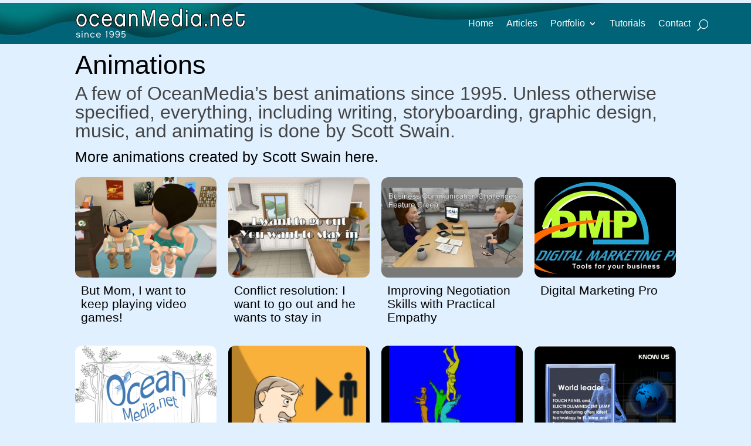

--- FILE ---
content_type: text/html; charset=UTF-8
request_url: https://oceanmedia.net/portfolio-animations/
body_size: 12405
content:
<!DOCTYPE html>
<html lang="en-US">
<head>
	<meta charset="UTF-8" />
<meta http-equiv="X-UA-Compatible" content="IE=edge">
	<link rel="pingback" href="https://oceanmedia.net/xmlrpc.php" />

	<script type="text/javascript">
		document.documentElement.className = 'js';
	</script>
	
	<title>Portfolio - Animations - OceanMedia</title>
<script type="text/javascript">
			let jqueryParams=[],jQuery=function(r){return jqueryParams=[...jqueryParams,r],jQuery},$=function(r){return jqueryParams=[...jqueryParams,r],$};window.jQuery=jQuery,window.$=jQuery;let customHeadScripts=!1;jQuery.fn=jQuery.prototype={},$.fn=jQuery.prototype={},jQuery.noConflict=function(r){if(window.jQuery)return jQuery=window.jQuery,$=window.jQuery,customHeadScripts=!0,jQuery.noConflict},jQuery.ready=function(r){jqueryParams=[...jqueryParams,r]},$.ready=function(r){jqueryParams=[...jqueryParams,r]},jQuery.load=function(r){jqueryParams=[...jqueryParams,r]},$.load=function(r){jqueryParams=[...jqueryParams,r]},jQuery.fn.ready=function(r){jqueryParams=[...jqueryParams,r]},$.fn.ready=function(r){jqueryParams=[...jqueryParams,r]};</script><meta name="dc.title" content="Portfolio - Animations - OceanMedia">
<meta name="dc.description" content="A few of Scott&#039;s best animations since 1995. Unless otherwise specified, everything from writing to storyboarding to graphic design to animating is done by Scott Swain.">
<meta name="dc.relation" content="https://oceanmedia.net/portfolio-animations/">
<meta name="dc.source" content="https://oceanmedia.net/">
<meta name="dc.language" content="en_US">
<meta name="description" content="A few of Scott&#039;s best animations since 1995. Unless otherwise specified, everything from writing to storyboarding to graphic design to animating is done by Scott Swain.">
<meta name="robots" content="index, follow, max-snippet:-1, max-image-preview:large, max-video-preview:-1">
<link rel="canonical" href="https://oceanmedia.net/portfolio-animations/">
<meta property="og:url" content="https://oceanmedia.net/portfolio-animations/">
<meta property="og:site_name" content="OceanMedia">
<meta property="og:locale" content="en_US">
<meta property="og:type" content="article">
<meta property="article:author" content="https://www.facebook.com/profile.php?id=61561787704439">
<meta property="article:publisher" content="https://www.facebook.com/profile.php?id=61561787704439">
<meta property="og:title" content="Portfolio - Animations - OceanMedia">
<meta property="og:description" content="A few of Scott&#039;s best animations since 1995. Unless otherwise specified, everything from writing to storyboarding to graphic design to animating is done by Scott Swain.">
<meta property="fb:pages" content="">
<meta property="fb:admins" content="">
<meta property="fb:app_id" content="">
<meta name="twitter:card" content="summary">
<meta name="twitter:site" content="@ScotterMonkie">
<meta name="twitter:creator" content="@ScotterMonkie">
<meta name="twitter:title" content="Portfolio - Animations - OceanMedia">
<meta name="twitter:description" content="A few of Scott&#039;s best animations since 1995. Unless otherwise specified, everything from writing to storyboarding to graphic design to animating is done by Scott Swain.">
<link rel="alternate" type="application/rss+xml" title="OceanMedia &raquo; Feed" href="https://oceanmedia.net/feed/" />
<link rel="alternate" type="application/rss+xml" title="OceanMedia &raquo; Comments Feed" href="https://oceanmedia.net/comments/feed/" />
<link rel="alternate" title="oEmbed (JSON)" type="application/json+oembed" href="https://oceanmedia.net/wp-json/oembed/1.0/embed?url=https%3A%2F%2Foceanmedia.net%2Fportfolio-animations%2F" />
<link rel="alternate" title="oEmbed (XML)" type="text/xml+oembed" href="https://oceanmedia.net/wp-json/oembed/1.0/embed?url=https%3A%2F%2Foceanmedia.net%2Fportfolio-animations%2F&#038;format=xml" />
<meta content="Divi Child v.1.0.0" name="generator"/><link rel='stylesheet' id='cf7ic_style-css' href='https://oceanmedia.net/wp-content/plugins/contact-form-7-image-captcha/css/cf7ic-style.css?ver=3.3.7' type='text/css' media='all' />
<link rel='stylesheet' id='contact-form-7-css' href='https://oceanmedia.net/wp-content/plugins/contact-form-7/includes/css/styles.css?ver=6.1.4' type='text/css' media='all' />
<link rel='stylesheet' id='crp-style-rounded-thumbs-css' href='https://oceanmedia.net/wp-content/plugins/contextual-related-posts/css/rounded-thumbs.min.css?ver=4.1.0' type='text/css' media='all' />
<style id='crp-style-rounded-thumbs-inline-css' type='text/css'>

			.crp_related.crp-rounded-thumbs a {
				width: 175px;
                height: 175px;
				text-decoration: none;
			}
			.crp_related.crp-rounded-thumbs img {
				max-width: 175px;
				margin: auto;
			}
			.crp_related.crp-rounded-thumbs .crp_title {
				width: 100%;
			}
			
/*# sourceURL=crp-style-rounded-thumbs-inline-css */
</style>
<link rel='stylesheet' id='dp-divi-filtergrid-bundle-style-css' href='https://oceanmedia.net/wp-content/plugins/dp-divi-filtergrid/styles/bundle.css?ver=4.1.4' type='text/css' media='all' />
<link rel='stylesheet' id='divi-style-parent-css' href='https://oceanmedia.net/wp-content/themes/Divi/style-static.min.css?ver=4.27.5' type='text/css' media='all' />
<link rel='stylesheet' id='divi-style-css' href='https://oceanmedia.net/wp-content/themes/divi-child/style.css?ver=4.27.5' type='text/css' media='all' />
<link rel="https://api.w.org/" href="https://oceanmedia.net/wp-json/" /><link rel="alternate" title="JSON" type="application/json" href="https://oceanmedia.net/wp-json/wp/v2/pages/1680" /><link rel="EditURI" type="application/rsd+xml" title="RSD" href="https://oceanmedia.net/xmlrpc.php?rsd" />
<meta name="generator" content="WordPress 6.9" />
<link rel='shortlink' href='https://oceanmedia.net/?p=1680' />
<meta name="viewport" content="width=device-width, initial-scale=1.0, maximum-scale=1.0, user-scalable=0" /><style type="text/css" id="custom-background-css">
body.custom-background { background-color: #e0f0ff; }
</style>
	<link rel="icon" href="https://oceanmedia.net/wp-content/uploads/2020/04/cropped-faveicon-32x32.png" sizes="32x32" />
<link rel="icon" href="https://oceanmedia.net/wp-content/uploads/2020/04/cropped-faveicon-192x192.png" sizes="192x192" />
<link rel="apple-touch-icon" href="https://oceanmedia.net/wp-content/uploads/2020/04/cropped-faveicon-180x180.png" />
<meta name="msapplication-TileImage" content="https://oceanmedia.net/wp-content/uploads/2020/04/cropped-faveicon-270x270.png" />
<style id="et-divi-customizer-global-cached-inline-styles">body,.et_pb_column_1_2 .et_quote_content blockquote cite,.et_pb_column_1_2 .et_link_content a.et_link_main_url,.et_pb_column_1_3 .et_quote_content blockquote cite,.et_pb_column_3_8 .et_quote_content blockquote cite,.et_pb_column_1_4 .et_quote_content blockquote cite,.et_pb_blog_grid .et_quote_content blockquote cite,.et_pb_column_1_3 .et_link_content a.et_link_main_url,.et_pb_column_3_8 .et_link_content a.et_link_main_url,.et_pb_column_1_4 .et_link_content a.et_link_main_url,.et_pb_blog_grid .et_link_content a.et_link_main_url,body .et_pb_bg_layout_light .et_pb_post p,body .et_pb_bg_layout_dark .et_pb_post p{font-size:14px}.et_pb_slide_content,.et_pb_best_value{font-size:15px}body{color:#222222}h1,h2,h3,h4,h5,h6{color:#222222}a{color:#0044cc}#main-header .nav li ul{background-color:#006378}.et_header_style_centered .mobile_nav .select_page,.et_header_style_split .mobile_nav .select_page,.et_nav_text_color_light #top-menu>li>a,.et_nav_text_color_dark #top-menu>li>a,#top-menu a,.et_mobile_menu li a,.et_nav_text_color_light .et_mobile_menu li a,.et_nav_text_color_dark .et_mobile_menu li a,#et_search_icon:before,.et_search_form_container input,span.et_close_search_field:after,#et-top-navigation .et-cart-info{color:#ffffff}.et_search_form_container input::-moz-placeholder{color:#ffffff}.et_search_form_container input::-webkit-input-placeholder{color:#ffffff}.et_search_form_container input:-ms-input-placeholder{color:#ffffff}#top-menu li.current-menu-ancestor>a,#top-menu li.current-menu-item>a,#top-menu li.current_page_item>a{color:#00aa22}#main-footer{background-color:rgba(181,181,181,0)}#footer-bottom{background-color:rgba(0,0,0,0)}#footer-info,#footer-info a{color:#aaaaaa}body .et_pb_button{font-size:22px;background-color:#006891;border-width:0px!important;border-radius:8px}body.et_pb_button_helper_class .et_pb_button,body.et_pb_button_helper_class .et_pb_module.et_pb_button{color:#ffffff}body .et_pb_button:after{font-size:35.2px}body .et_pb_bg_layout_light.et_pb_button:hover,body .et_pb_bg_layout_light .et_pb_button:hover,body .et_pb_button:hover{color:#ffffff!important;background-color:#0c78b4;border-radius:8px}@media only screen and (min-width:981px){.et_header_style_left #et-top-navigation,.et_header_style_split #et-top-navigation{padding:31px 0 0 0}.et_header_style_left #et-top-navigation nav>ul>li>a,.et_header_style_split #et-top-navigation nav>ul>li>a{padding-bottom:31px}.et_header_style_split .centered-inline-logo-wrap{width:62px;margin:-62px 0}.et_header_style_split .centered-inline-logo-wrap #logo{max-height:62px}.et_pb_svg_logo.et_header_style_split .centered-inline-logo-wrap #logo{height:62px}.et_header_style_centered #top-menu>li>a{padding-bottom:11px}.et_header_style_slide #et-top-navigation,.et_header_style_fullscreen #et-top-navigation{padding:22px 0 22px 0!important}.et_header_style_centered #main-header .logo_container{height:62px}.et-fixed-header #top-menu a,.et-fixed-header #et_search_icon:before,.et-fixed-header #et_top_search .et-search-form input,.et-fixed-header .et_search_form_container input,.et-fixed-header .et_close_search_field:after,.et-fixed-header #et-top-navigation .et-cart-info{color:#ffffff!important}.et-fixed-header .et_search_form_container input::-moz-placeholder{color:#ffffff!important}.et-fixed-header .et_search_form_container input::-webkit-input-placeholder{color:#ffffff!important}.et-fixed-header .et_search_form_container input:-ms-input-placeholder{color:#ffffff!important}.et-fixed-header #top-menu li.current-menu-ancestor>a,.et-fixed-header #top-menu li.current-menu-item>a,.et-fixed-header #top-menu li.current_page_item>a{color:#00aa22!important}}@media only screen and (min-width:1350px){.et_pb_row{padding:27px 0}.et_pb_section{padding:54px 0}.single.et_pb_pagebuilder_layout.et_full_width_page .et_post_meta_wrapper{padding-top:81px}.et_pb_fullwidth_section{padding:0}}	h1,h2,h3,h4,h5,h6{font-family:'false',sans-serif}body,input,textarea,select{font-family:'false',sans-serif}#main-header #top-menu li.menu-item>a{color:#FFFFFF}#main-header #top-menu li.menu-item>a:hover{color:#00AA22}#main-header #top-menu li.current-menu-item>a{color:#00AA22}#main-header .et_header_style_left .mobile_menu_bar{padding-top:0;padding-left:0;margin-left:0;padding-right:0;margin-right:0;text-align:left}div{padding-top:0px;padding-bottom:0px;margin-top:0px;margin-bottom:0px}#top-menu-nav #top-menu a:hover{color:#00ceff;opacity:1}.et_pb_button:hover{background-color:#000000;color:#ffffff;border-color:#000000;border-width:2px;border-style:solid}.et_mobile_menu{color:#FFFFFF;margin-top:0px;margin-left:0px;padding-top:0px;padding-left:0px!important}.mobile_menu_bar{margin-top:-100px;margin-left:170px}#mobile_menu_slide{max-width:300px}#mobile_menu_slide a{color:#000000;opacity:1}#mobile_menu_slide a:hover{color:#FFFFFF;opacity:1}.menu-item-has-children>a{color:#FFFFFF}.mobile_menu_bar:before span.mobile_menu_bar:before{color:#FFFFFF}.et_header_style_left #et_top_search{margin-top:15px}.et_header_style_centered #et_top_search{margin-top:15px}@media only screen and (max-width:590px){#et_search_icon #et_top_search{color:#FFFFFF;margin-top:-75px;margin-left:120px}}#main-content{padding-top:0px}h1{font-size:34pt;font-family:Arial,Helvetica,sans-serif;color:#000000;line-height:1;font-weight:500;padding:0;margin-bottom:10px;margin-top:10px}h2{font-size:28pt;font-family:Arial,Helvetica,sans-serif;color:#202020;line-height:1;font-weight:300;padding:0;margin-bottom:9px;margin-top:9px}h3{font-size:24pt;font-family:Arial,Helvetica,sans-serif;color:#000000;line-height:1;padding:0;margin-bottom:8px;margin-top:8px}h4{font-size:18pt;font-family:Arial,Helvetica,sans-serif;color:#000000;line-height:1.1;padding:0;margin-bottom:7px;margin-top:7px}h5{font-size:16pt;font-family:Arial,Helvetica,sans-serif;color:#000000;line-height:1.1;padding:0;margin-bottom:6px;margin-top:6px}h6{font-size:13pt;font-family:Arial,Helvetica,sans-serif;color:#333333;line-height:1;padding:0;margin-bottom:5px;margin-top:5px}p{font-size:14pt;color:#333333;line-height:1.3}a:hover{color:#00AA22}a{color:#0044CC}#wp-admin-bar-site-name>a,#wp-admin-bar-edit>a,#wp-admin-bar-delete-cache>a,#wp-admin-bar-et-use-visual-builder>a,.ab-item{color:#FFFF00}.flipperbox{margin-left:0px;margin-right:0px}img{border-radius:12px}li{margin-left:5px;padding-bottom:5px;font-size:14pt;line-height:1.15em;color:#202020}.et_pb_row{padding-top:3px;padding-bottom:3px}::-webkit-scrollbar{background-color:#93aeb4;width:16px}::-webkit-scrollbar-track{background-color:#93aeb4;border-radius:10px}::-webkit-scrollbar-thumb{background-color:#56877c;border-radius:10px}.wpcf7 input[type="text"],.wpcf7 input[type="email"],.wpcf7 textarea{font-size:20pt}.wpcf7 textarea{margin-top:5px}.contact-submit{font-family:Arial,Helvetica,sans-serif;font-size:22pt;color:#ffffff;background-color:#006891;border-radius:10px;height:44;width:auto;vertical-align:middle}.contact-submit:hover{background-color:#08a5ad}input[type="text"],input[type="email"],textarea{width:500px}@media only screen and (max-width:990px){.et_pb_blog_grid .et_pb_post .dp-dfg-header{border:1px solid #ffffff;margin-left:0px;padding-left:0px;margin-right:12px}input[type="text"],input[type="email"],textarea{width:300px}}</style><style id='global-styles-inline-css' type='text/css'>
:root{--wp--preset--aspect-ratio--square: 1;--wp--preset--aspect-ratio--4-3: 4/3;--wp--preset--aspect-ratio--3-4: 3/4;--wp--preset--aspect-ratio--3-2: 3/2;--wp--preset--aspect-ratio--2-3: 2/3;--wp--preset--aspect-ratio--16-9: 16/9;--wp--preset--aspect-ratio--9-16: 9/16;--wp--preset--color--black: #000000;--wp--preset--color--cyan-bluish-gray: #abb8c3;--wp--preset--color--white: #ffffff;--wp--preset--color--pale-pink: #f78da7;--wp--preset--color--vivid-red: #cf2e2e;--wp--preset--color--luminous-vivid-orange: #ff6900;--wp--preset--color--luminous-vivid-amber: #fcb900;--wp--preset--color--light-green-cyan: #7bdcb5;--wp--preset--color--vivid-green-cyan: #00d084;--wp--preset--color--pale-cyan-blue: #8ed1fc;--wp--preset--color--vivid-cyan-blue: #0693e3;--wp--preset--color--vivid-purple: #9b51e0;--wp--preset--gradient--vivid-cyan-blue-to-vivid-purple: linear-gradient(135deg,rgb(6,147,227) 0%,rgb(155,81,224) 100%);--wp--preset--gradient--light-green-cyan-to-vivid-green-cyan: linear-gradient(135deg,rgb(122,220,180) 0%,rgb(0,208,130) 100%);--wp--preset--gradient--luminous-vivid-amber-to-luminous-vivid-orange: linear-gradient(135deg,rgb(252,185,0) 0%,rgb(255,105,0) 100%);--wp--preset--gradient--luminous-vivid-orange-to-vivid-red: linear-gradient(135deg,rgb(255,105,0) 0%,rgb(207,46,46) 100%);--wp--preset--gradient--very-light-gray-to-cyan-bluish-gray: linear-gradient(135deg,rgb(238,238,238) 0%,rgb(169,184,195) 100%);--wp--preset--gradient--cool-to-warm-spectrum: linear-gradient(135deg,rgb(74,234,220) 0%,rgb(151,120,209) 20%,rgb(207,42,186) 40%,rgb(238,44,130) 60%,rgb(251,105,98) 80%,rgb(254,248,76) 100%);--wp--preset--gradient--blush-light-purple: linear-gradient(135deg,rgb(255,206,236) 0%,rgb(152,150,240) 100%);--wp--preset--gradient--blush-bordeaux: linear-gradient(135deg,rgb(254,205,165) 0%,rgb(254,45,45) 50%,rgb(107,0,62) 100%);--wp--preset--gradient--luminous-dusk: linear-gradient(135deg,rgb(255,203,112) 0%,rgb(199,81,192) 50%,rgb(65,88,208) 100%);--wp--preset--gradient--pale-ocean: linear-gradient(135deg,rgb(255,245,203) 0%,rgb(182,227,212) 50%,rgb(51,167,181) 100%);--wp--preset--gradient--electric-grass: linear-gradient(135deg,rgb(202,248,128) 0%,rgb(113,206,126) 100%);--wp--preset--gradient--midnight: linear-gradient(135deg,rgb(2,3,129) 0%,rgb(40,116,252) 100%);--wp--preset--font-size--small: 13px;--wp--preset--font-size--medium: 20px;--wp--preset--font-size--large: 36px;--wp--preset--font-size--x-large: 42px;--wp--preset--spacing--20: 0.44rem;--wp--preset--spacing--30: 0.67rem;--wp--preset--spacing--40: 1rem;--wp--preset--spacing--50: 1.5rem;--wp--preset--spacing--60: 2.25rem;--wp--preset--spacing--70: 3.38rem;--wp--preset--spacing--80: 5.06rem;--wp--preset--shadow--natural: 6px 6px 9px rgba(0, 0, 0, 0.2);--wp--preset--shadow--deep: 12px 12px 50px rgba(0, 0, 0, 0.4);--wp--preset--shadow--sharp: 6px 6px 0px rgba(0, 0, 0, 0.2);--wp--preset--shadow--outlined: 6px 6px 0px -3px rgb(255, 255, 255), 6px 6px rgb(0, 0, 0);--wp--preset--shadow--crisp: 6px 6px 0px rgb(0, 0, 0);}:root { --wp--style--global--content-size: 823px;--wp--style--global--wide-size: 1080px; }:where(body) { margin: 0; }.wp-site-blocks > .alignleft { float: left; margin-right: 2em; }.wp-site-blocks > .alignright { float: right; margin-left: 2em; }.wp-site-blocks > .aligncenter { justify-content: center; margin-left: auto; margin-right: auto; }:where(.is-layout-flex){gap: 0.5em;}:where(.is-layout-grid){gap: 0.5em;}.is-layout-flow > .alignleft{float: left;margin-inline-start: 0;margin-inline-end: 2em;}.is-layout-flow > .alignright{float: right;margin-inline-start: 2em;margin-inline-end: 0;}.is-layout-flow > .aligncenter{margin-left: auto !important;margin-right: auto !important;}.is-layout-constrained > .alignleft{float: left;margin-inline-start: 0;margin-inline-end: 2em;}.is-layout-constrained > .alignright{float: right;margin-inline-start: 2em;margin-inline-end: 0;}.is-layout-constrained > .aligncenter{margin-left: auto !important;margin-right: auto !important;}.is-layout-constrained > :where(:not(.alignleft):not(.alignright):not(.alignfull)){max-width: var(--wp--style--global--content-size);margin-left: auto !important;margin-right: auto !important;}.is-layout-constrained > .alignwide{max-width: var(--wp--style--global--wide-size);}body .is-layout-flex{display: flex;}.is-layout-flex{flex-wrap: wrap;align-items: center;}.is-layout-flex > :is(*, div){margin: 0;}body .is-layout-grid{display: grid;}.is-layout-grid > :is(*, div){margin: 0;}body{padding-top: 0px;padding-right: 0px;padding-bottom: 0px;padding-left: 0px;}:root :where(.wp-element-button, .wp-block-button__link){background-color: #32373c;border-width: 0;color: #fff;font-family: inherit;font-size: inherit;font-style: inherit;font-weight: inherit;letter-spacing: inherit;line-height: inherit;padding-top: calc(0.667em + 2px);padding-right: calc(1.333em + 2px);padding-bottom: calc(0.667em + 2px);padding-left: calc(1.333em + 2px);text-decoration: none;text-transform: inherit;}.has-black-color{color: var(--wp--preset--color--black) !important;}.has-cyan-bluish-gray-color{color: var(--wp--preset--color--cyan-bluish-gray) !important;}.has-white-color{color: var(--wp--preset--color--white) !important;}.has-pale-pink-color{color: var(--wp--preset--color--pale-pink) !important;}.has-vivid-red-color{color: var(--wp--preset--color--vivid-red) !important;}.has-luminous-vivid-orange-color{color: var(--wp--preset--color--luminous-vivid-orange) !important;}.has-luminous-vivid-amber-color{color: var(--wp--preset--color--luminous-vivid-amber) !important;}.has-light-green-cyan-color{color: var(--wp--preset--color--light-green-cyan) !important;}.has-vivid-green-cyan-color{color: var(--wp--preset--color--vivid-green-cyan) !important;}.has-pale-cyan-blue-color{color: var(--wp--preset--color--pale-cyan-blue) !important;}.has-vivid-cyan-blue-color{color: var(--wp--preset--color--vivid-cyan-blue) !important;}.has-vivid-purple-color{color: var(--wp--preset--color--vivid-purple) !important;}.has-black-background-color{background-color: var(--wp--preset--color--black) !important;}.has-cyan-bluish-gray-background-color{background-color: var(--wp--preset--color--cyan-bluish-gray) !important;}.has-white-background-color{background-color: var(--wp--preset--color--white) !important;}.has-pale-pink-background-color{background-color: var(--wp--preset--color--pale-pink) !important;}.has-vivid-red-background-color{background-color: var(--wp--preset--color--vivid-red) !important;}.has-luminous-vivid-orange-background-color{background-color: var(--wp--preset--color--luminous-vivid-orange) !important;}.has-luminous-vivid-amber-background-color{background-color: var(--wp--preset--color--luminous-vivid-amber) !important;}.has-light-green-cyan-background-color{background-color: var(--wp--preset--color--light-green-cyan) !important;}.has-vivid-green-cyan-background-color{background-color: var(--wp--preset--color--vivid-green-cyan) !important;}.has-pale-cyan-blue-background-color{background-color: var(--wp--preset--color--pale-cyan-blue) !important;}.has-vivid-cyan-blue-background-color{background-color: var(--wp--preset--color--vivid-cyan-blue) !important;}.has-vivid-purple-background-color{background-color: var(--wp--preset--color--vivid-purple) !important;}.has-black-border-color{border-color: var(--wp--preset--color--black) !important;}.has-cyan-bluish-gray-border-color{border-color: var(--wp--preset--color--cyan-bluish-gray) !important;}.has-white-border-color{border-color: var(--wp--preset--color--white) !important;}.has-pale-pink-border-color{border-color: var(--wp--preset--color--pale-pink) !important;}.has-vivid-red-border-color{border-color: var(--wp--preset--color--vivid-red) !important;}.has-luminous-vivid-orange-border-color{border-color: var(--wp--preset--color--luminous-vivid-orange) !important;}.has-luminous-vivid-amber-border-color{border-color: var(--wp--preset--color--luminous-vivid-amber) !important;}.has-light-green-cyan-border-color{border-color: var(--wp--preset--color--light-green-cyan) !important;}.has-vivid-green-cyan-border-color{border-color: var(--wp--preset--color--vivid-green-cyan) !important;}.has-pale-cyan-blue-border-color{border-color: var(--wp--preset--color--pale-cyan-blue) !important;}.has-vivid-cyan-blue-border-color{border-color: var(--wp--preset--color--vivid-cyan-blue) !important;}.has-vivid-purple-border-color{border-color: var(--wp--preset--color--vivid-purple) !important;}.has-vivid-cyan-blue-to-vivid-purple-gradient-background{background: var(--wp--preset--gradient--vivid-cyan-blue-to-vivid-purple) !important;}.has-light-green-cyan-to-vivid-green-cyan-gradient-background{background: var(--wp--preset--gradient--light-green-cyan-to-vivid-green-cyan) !important;}.has-luminous-vivid-amber-to-luminous-vivid-orange-gradient-background{background: var(--wp--preset--gradient--luminous-vivid-amber-to-luminous-vivid-orange) !important;}.has-luminous-vivid-orange-to-vivid-red-gradient-background{background: var(--wp--preset--gradient--luminous-vivid-orange-to-vivid-red) !important;}.has-very-light-gray-to-cyan-bluish-gray-gradient-background{background: var(--wp--preset--gradient--very-light-gray-to-cyan-bluish-gray) !important;}.has-cool-to-warm-spectrum-gradient-background{background: var(--wp--preset--gradient--cool-to-warm-spectrum) !important;}.has-blush-light-purple-gradient-background{background: var(--wp--preset--gradient--blush-light-purple) !important;}.has-blush-bordeaux-gradient-background{background: var(--wp--preset--gradient--blush-bordeaux) !important;}.has-luminous-dusk-gradient-background{background: var(--wp--preset--gradient--luminous-dusk) !important;}.has-pale-ocean-gradient-background{background: var(--wp--preset--gradient--pale-ocean) !important;}.has-electric-grass-gradient-background{background: var(--wp--preset--gradient--electric-grass) !important;}.has-midnight-gradient-background{background: var(--wp--preset--gradient--midnight) !important;}.has-small-font-size{font-size: var(--wp--preset--font-size--small) !important;}.has-medium-font-size{font-size: var(--wp--preset--font-size--medium) !important;}.has-large-font-size{font-size: var(--wp--preset--font-size--large) !important;}.has-x-large-font-size{font-size: var(--wp--preset--font-size--x-large) !important;}
/*# sourceURL=global-styles-inline-css */
</style>
</head>
<body class="wp-singular page-template-default page page-id-1680 custom-background wp-theme-Divi wp-child-theme-divi-child et-tb-has-template et-tb-has-header et-tb-has-footer et_button_no_icon et_pb_button_helper_class et_cover_background et_pb_gutter osx et_pb_gutters3 et_pb_pagebuilder_layout et_no_sidebar et_divi_theme et-db">
	<div id="page-container">
<div id="et-boc" class="et-boc">
			
		<header class="et-l et-l--header">
			<div class="et_builder_inner_content et_pb_gutters3"><div class="et_pb_section et_pb_section_0_tb_header et_pb_with_background et_section_regular et_pb_section--with-menu" >
				
				
				
				
				
				
				<div class="et_pb_row et_pb_row_0_tb_header et_pb_row--with-menu">
				<div class="et_pb_column et_pb_column_1_2 et_pb_column_0_tb_header  et_pb_css_mix_blend_mode_passthrough">
				
				
				
				
				<div class="et_pb_module et_pb_image et_pb_image_0_tb_header">
				
				
				
				
				<span class="et_pb_image_wrap "><img decoding="async" width="292" height="57" src="http://oceanmedia.net/wp-content/uploads/2019/12/logo.png" alt="media in motion since 1995" title="media in motion since 1995" class="wp-image-246" /></span>
			</div>
			</div><div class="et_pb_column et_pb_column_1_2 et_pb_column_1_tb_header  et_pb_css_mix_blend_mode_passthrough et-last-child et_pb_column--with-menu">
				
				
				
				
				<div class="et_pb_module et_pb_menu et_pb_menu_0_tb_header et_pb_bg_layout_light  et_pb_text_align_left et_dropdown_animation_fade et_pb_menu--without-logo et_pb_menu--style-centered">
					
					
					
					
					<div class="et_pb_menu_inner_container clearfix">
						
						<div class="et_pb_menu__wrap">
							<div class="et_pb_menu__menu">
								<nav class="et-menu-nav"><ul id="menu-main-menu" class="et-menu nav"><li class="et_pb_menu_page_id-home menu-item menu-item-type-post_type menu-item-object-page menu-item-home menu-item-215"><a href="https://oceanmedia.net/">Home</a></li>
<li class="et_pb_menu_page_id-3977 menu-item menu-item-type-custom menu-item-object-custom menu-item-3977"><a href="https://oceanmedia.net/articles-om/">Articles</a></li>
<li class="et_pb_menu_page_id-326 menu-item menu-item-type-custom menu-item-object-custom current-menu-ancestor current-menu-parent menu-item-has-children menu-item-326"><a>Portfolio</a>
<ul class="sub-menu">
	<li class="et_pb_menu_page_id-315 menu-item menu-item-type-post_type menu-item-object-page menu-item-327"><a href="https://oceanmedia.net/portfolio-mobile-apps/">Mobile Apps</a></li>
	<li class="et_pb_menu_page_id-353 menu-item menu-item-type-post_type menu-item-object-page menu-item-354"><a href="https://oceanmedia.net/portfolio-software/">Software</a></li>
	<li class="et_pb_menu_page_id-3025 menu-item menu-item-type-custom menu-item-object-custom menu-item-3025"><a href="https://oceanmedia.net/portfolio-design/">Design</a></li>
	<li class="et_pb_menu_page_id-784 menu-item menu-item-type-post_type menu-item-object-page menu-item-786"><a href="https://oceanmedia.net/portfolio-design/">Web Design</a></li>
	<li class="et_pb_menu_page_id-1680 menu-item menu-item-type-post_type menu-item-object-page current-menu-item page_item page-item-1680 current_page_item menu-item-1683"><a href="https://oceanmedia.net/portfolio-animations/" aria-current="page">Animations</a></li>
	<li class="et_pb_menu_page_id-1421 menu-item menu-item-type-post_type menu-item-object-page menu-item-1422"><a href="https://oceanmedia.net/portfolio-wordpress/">WordPress</a></li>
	<li class="et_pb_menu_page_id-2821 menu-item menu-item-type-custom menu-item-object-custom menu-item-2821"><a href="https://www.amazon.com/dp/B0CQMG6MVM">Scott&#8217;s Book</a></li>
</ul>
</li>
<li class="et_pb_menu_page_id-4789 menu-item menu-item-type-custom menu-item-object-custom menu-item-4789"><a href="https://bleeped.net/tutorials/tutorials.html">Tutorials</a></li>
<li class="et_pb_menu_page_id-1900 menu-item menu-item-type-post_type menu-item-object-page menu-item-1902"><a href="https://oceanmedia.net/contact/">Contact</a></li>
</ul></nav>
							</div>
							
							<button type="button" class="et_pb_menu__icon et_pb_menu__search-button"></button>
							<div class="et_mobile_nav_menu">
				<div class="mobile_nav closed">
					<span class="mobile_menu_bar"></span>
				</div>
			</div>
						</div>
						<div class="et_pb_menu__search-container et_pb_menu__search-container--disabled">
				<div class="et_pb_menu__search">
					<form role="search" method="get" class="et_pb_menu__search-form" action="https://oceanmedia.net/">
						<input type="search" class="et_pb_menu__search-input" placeholder="Search &hellip;" name="s" title="Search for:" />
					</form>
					<button type="button" class="et_pb_menu__icon et_pb_menu__close-search-button"></button>
				</div>
			</div>
					</div>
				</div>
			</div>
				
				
				
				
			</div>
				
				
			</div>		</div>
	</header>
	<div id="et-main-area">
	
<div id="main-content">


			
				<article id="post-1680" class="post-1680 page type-page status-publish hentry">

				
					<div class="entry-content">
					<div class="et-l et-l--post">
			<div class="et_builder_inner_content et_pb_gutters3"><div class="et_pb_section et_pb_section_0 et_pb_with_background et_section_regular" >
				
				
				
				
				
				
				<div class="et_pb_row et_pb_row_0">
				<div class="et_pb_column et_pb_column_4_4 et_pb_column_0  et_pb_css_mix_blend_mode_passthrough et-last-child">
				
				
				
				
				<div class="et_pb_module et_pb_text et_pb_text_0  et_pb_text_align_left et_pb_bg_layout_light">
				
				
				
				
				<div class="et_pb_text_inner"><h1>Animations</h1></div>
			</div><div class="et_pb_module et_pb_text et_pb_text_1  et_pb_text_align_left et_pb_bg_layout_light">
				
				
				
				
				<div class="et_pb_text_inner"><h3 style="color:#444444;">A few of OceanMedia&#8217;s best animations since 1995. Unless otherwise specified, everything, including writing, storyboarding, graphic design, music, and animating is done by Scott Swain.</h3></div>
			</div><div class="et_pb_module et_pb_text et_pb_text_2  et_pb_text_align_left et_pb_bg_layout_light">
				
				
				
				
				<div class="et_pb_text_inner"><h4>More animations created by Scott Swain <a href="https://ClearSay.net" target="_blank" rel="noopener noreferrer">here</a>.</h4></div>
			</div>
			</div>
				
				
				
				
			</div><div class="et_pb_row et_pb_row_1">
				<div class="et_pb_column et_pb_column_4_4 et_pb_column_1  et_pb_css_mix_blend_mode_passthrough et-last-child">
				
				
				
				
				<div class="et_pb_with_border et_pb_module dpdfg_filtergrid dpdfg_filtergrid_0">
				
				
				
				
				
				
				<div class="et_pb_module_inner">
					<!-- DPDFG Start Main Container --><div class="dp-dfg-container dp-dfg-layout-grid dp-dfg-skin-default dp-dfg-skin-top-filters" data-active-filter="all" data-page="1" data-found-posts="8" data-post-number="12" data-default-filter="All" data-link-filter="" data-cache="off" data-ratio="0.71" data-show-thumb="on" data-action="link" data-new-window="off" data-filters="off" data-date-filters="off" data-multifilter="off|OR" data-multilevel="off|AND|off" data-sorting="off" data-order="DESC" data-orderby="date" data-initorderby="date" data-url-navigation="off" data-url-history="on|reload" data-ajax-filters="off" data-doing-ajax="off" data-module="dpdfg_filtergrid_0" data-search="off" data-search-position="above" data-terms-tags="on" data-pagination="on" data-filter-method="default" data-third-party="" data-lightbox="on|||" data-video-preview="off" data-no-init="off" data-st="on" data-no-results="off"><div class="dp-dfg-items"><article id="post-2612" class="dp-dfg-item post-2612 project type-project status-publish has-post-thumbnail hentry project_category-animations project_category-art project_category-communication project_category-education project_category-eq project_category-relationships project_tag-3d project_tag-animated-short project_tag-animation project_tag-eq project_tag-nonviolent-communication project_tag-nvc project_tag-parenting project_tag-practical-empathy project_tag-relationships"     data-position="0"   data-new-tab="off"   data-action-priority="item"><figure class="dp-dfg-image entry-thumb"><a href="https://oceanmedia.net/project/but-mom-i-want-to-play-video-games/" class="dp-dfg-image-link" ><img fetchpriority="high" decoding="async" class="dp-dfg-featured-image" src="https://oceanmedia.net/wp-content/uploads/2023/09/animation-I-want-to-play-video-games-1080x675-1-400x284.jpg" alt="But Mom, I want to keep playing video games!" width="400" height="284" data-ratio="0.71"/></a></figure><div class="dp-dfg-overlay"><span class="dfg_et_overlay"  data-icon="&#x54;"></span></div><div class="dp-dfg-header entry-header"><h5 class="entry-title"><a href="https://oceanmedia.net/project/but-mom-i-want-to-play-video-games/" >But Mom, I want to keep playing video games!</a></h5></div></article><!-- DPDFG End Post Item Container --><article id="post-2575" class="dp-dfg-item post-2575 project type-project status-publish has-post-thumbnail hentry project_category-animations project_category-art project_category-communication project_category-education project_category-eq project_category-relationships project_tag-3d project_tag-animated-short project_tag-animation project_tag-eq project_tag-nonviolent-communication project_tag-nvc project_tag-practical-empathy project_tag-relationships"     data-position="1"   data-new-tab="off"   data-action-priority="item"><figure class="dp-dfg-image entry-thumb"><a href="https://oceanmedia.net/project/animation-i-want-to-go-out/" class="dp-dfg-image-link" ><img loading="lazy" decoding="async" class="dp-dfg-featured-image" src="https://oceanmedia.net/wp-content/uploads/2023/09/i-want-to-go-out-cover-600-400x284.jpg" alt="Conflict resolution: I want to go out and he wants to stay in" width="400" height="284" data-ratio="0.71"/></a></figure><div class="dp-dfg-overlay"><span class="dfg_et_overlay"  data-icon="&#x54;"></span></div><div class="dp-dfg-header entry-header"><h5 class="entry-title"><a href="https://oceanmedia.net/project/animation-i-want-to-go-out/" >Conflict resolution: I want to go out and he wants to stay in</a></h5></div></article><!-- DPDFG End Post Item Container --><article id="post-2565" class="dp-dfg-item post-2565 project type-project status-publish has-post-thumbnail hentry project_category-animations project_category-art project_category-business project_category-communication project_category-education project_category-eq project_tag-3d project_tag-animated-short project_tag-animation project_tag-business-communication project_tag-contract-negotiation project_tag-eq project_tag-nonviolent-communication project_tag-nvc project_tag-practical-empathy"     data-position="2"   data-new-tab="off"   data-action-priority="item"><figure class="dp-dfg-image entry-thumb"><a href="https://oceanmedia.net/project/animation-negotiation-skills/" class="dp-dfg-image-link" ><img loading="lazy" decoding="async" class="dp-dfg-featured-image" src="https://oceanmedia.net/wp-content/uploads/2020/05/snapshot-750x750-1-400x284.jpg" alt="Improving Negotiation Skills with Practical Empathy" width="400" height="284" data-ratio="0.71"/></a></figure><div class="dp-dfg-overlay"><span class="dfg_et_overlay"  data-icon="&#x54;"></span></div><div class="dp-dfg-header entry-header"><h5 class="entry-title"><a href="https://oceanmedia.net/project/animation-negotiation-skills/" >Improving Negotiation Skills with Practical Empathy</a></h5></div></article><!-- DPDFG End Post Item Container --><article id="post-1721" class="dp-dfg-item post-1721 project type-project status-publish has-post-thumbnail hentry project_category-animations project_category-art project_tag-2d project_tag-animated-short project_tag-animation project_tag-marketing project_tag-promo"     data-position="3"   data-new-tab="off"   data-action-priority="item"><figure class="dp-dfg-image entry-thumb"><a href="https://oceanmedia.net/project/digital-marketing-pro/" class="dp-dfg-image-link" ><img loading="lazy" decoding="async" class="dp-dfg-featured-image" src="https://oceanmedia.net/wp-content/uploads/2020/07/logo-digital-mkt-pro-1200-400x284.png" alt="Digital Marketing Pro" width="400" height="284" data-ratio="0.71"/></a></figure><div class="dp-dfg-overlay"><span class="dfg_et_overlay"  data-icon="&#x54;"></span></div><div class="dp-dfg-header entry-header"><h5 class="entry-title"><a href="https://oceanmedia.net/project/digital-marketing-pro/" >Digital Marketing Pro</a></h5></div></article><!-- DPDFG End Post Item Container --><article id="post-1688" class="dp-dfg-item post-1688 project type-project status-publish has-post-thumbnail hentry project_category-animations project_category-art project_category-web-site"     data-position="4"   data-new-tab="off"   data-action-priority="item"><figure class="dp-dfg-image entry-thumb"><a href="https://oceanmedia.net/project/biophiliac/" class="dp-dfg-image-link" ><img loading="lazy" decoding="async" class="dp-dfg-featured-image" src="https://oceanmedia.net/wp-content/uploads/2020/07/biophiliac-cover-400x284.png" alt="Biophiliac" width="400" height="284" data-ratio="0.71"/></a></figure><div class="dp-dfg-overlay"><span class="dfg_et_overlay"  data-icon="&#x54;"></span></div><div class="dp-dfg-header entry-header"><h5 class="entry-title"><a href="https://oceanmedia.net/project/biophiliac/" >Biophiliac</a></h5></div></article><!-- DPDFG End Post Item Container --><article id="post-1704" class="dp-dfg-item post-1704 project type-project status-publish has-post-thumbnail hentry project_category-animations project_category-art project_category-health project_tag-2d project_tag-animated-short project_tag-animation project_tag-health-care project_tag-promo"     data-position="5"   data-new-tab="off"   data-action-priority="item"><figure class="dp-dfg-image entry-thumb"><a href="https://oceanmedia.net/project/bladder-issues/" class="dp-dfg-image-link" ><img loading="lazy" decoding="async" class="dp-dfg-featured-image" src="https://oceanmedia.net/wp-content/uploads/2020/07/urology-cover-400x284.png" alt="Bladder Issues" width="400" height="284" data-ratio="0.71"/></a></figure><div class="dp-dfg-overlay"><span class="dfg_et_overlay"  data-icon="&#x54;"></span></div><div class="dp-dfg-header entry-header"><h5 class="entry-title"><a href="https://oceanmedia.net/project/bladder-issues/" >Bladder Issues</a></h5></div></article><!-- DPDFG End Post Item Container --><article id="post-1715" class="dp-dfg-item post-1715 project type-project status-publish has-post-thumbnail hentry project_category-animations project_category-art project_category-fitness project_category-web-site project_tag-3d project_tag-animated-short project_tag-animation project_tag-dance project_tag-promo"     data-position="6"   data-new-tab="off"   data-action-priority="item"><figure class="dp-dfg-image entry-thumb"><a href="https://oceanmedia.net/project/ecstatic-dance-austin/" class="dp-dfg-image-link" ><img loading="lazy" decoding="async" class="dp-dfg-featured-image" src="https://oceanmedia.net/wp-content/uploads/2020/07/ecstatic-dance-cover-400x284.png" alt="Ecstatic Dance Austin" width="400" height="284" data-ratio="0.71"/></a></figure><div class="dp-dfg-overlay"><span class="dfg_et_overlay"  data-icon="&#x54;"></span></div><div class="dp-dfg-header entry-header"><h5 class="entry-title"><a href="https://oceanmedia.net/project/ecstatic-dance-austin/" >Ecstatic Dance Austin</a></h5></div></article><!-- DPDFG End Post Item Container --><article id="post-1822" class="dp-dfg-item post-1822 project type-project status-publish has-post-thumbnail hentry project_category-animations project_category-art project_category-web-site project_tag-2d project_tag-animated-short project_tag-animation project_tag-marketing project_tag-promo"     data-position="7"   data-new-tab="off"   data-action-priority="item"><figure class="dp-dfg-image entry-thumb"><a href="https://oceanmedia.net/project/touch-screens/" class="dp-dfg-image-link" ><img loading="lazy" decoding="async" class="dp-dfg-featured-image" src="https://oceanmedia.net/wp-content/uploads/2020/08/cover-image-400x284.png" alt="Touch Screens" width="400" height="284" data-ratio="0.71"/></a></figure><div class="dp-dfg-overlay"><span class="dfg_et_overlay"  data-icon="&#x54;"></span></div><div class="dp-dfg-header entry-header"><h5 class="entry-title"><a href="https://oceanmedia.net/project/touch-screens/" >Touch Screens</a></h5></div></article><!-- DPDFG End Post Item Container --></div><div class="dp-dfg-announcer screen-reader-text" aria-live="polite" aria-atomic="true"></div></div><!-- DPDFG End Main Container --><div class="dp-dfg-data dp-dfg-hide"><div class="dp-dfg-ajax-data" data-ajax="{&quot;custom_query&quot;:&quot;advanced&quot;,&quot;support_for&quot;:&quot;sfp&quot;,&quot;sfp_id&quot;:&quot;&quot;,&quot;include_categories&quot;:&quot;&quot;,&quot;current_post_type&quot;:&quot;on&quot;,&quot;multiple_cpt&quot;:&quot;project&quot;,&quot;use_taxonomy_terms&quot;:&quot;on&quot;,&quot;multiple_taxonomies&quot;:&quot;project_category&quot;,&quot;taxonomies_relation&quot;:&quot;AND&quot;,&quot;include_terms&quot;:&quot;258&quot;,&quot;terms_relation&quot;:&quot;IN&quot;,&quot;include_children_terms&quot;:&quot;on&quot;,&quot;exclude_taxonomies&quot;:&quot;category&quot;,&quot;exclude_taxonomies_relation&quot;:&quot;OR&quot;,&quot;exclude_terms&quot;:&quot;&quot;,&quot;meta_query&quot;:&quot;off&quot;,&quot;meta_cf_key&quot;:&quot;&quot;,&quot;meta_cf_value&quot;:&quot;&quot;,&quot;meta_cf_compare&quot;:&quot;Equal To&quot;,&quot;meta_cf_type&quot;:&quot;CHAR&quot;,&quot;related_taxonomies&quot;:&quot;&quot;,&quot;related_criteria&quot;:&quot;one_in_one&quot;,&quot;posts_ids&quot;:&quot;&quot;,&quot;post_number&quot;:&quot;12&quot;,&quot;offset_number&quot;:&quot;0&quot;,&quot;order&quot;:&quot;DESC&quot;,&quot;orderby&quot;:&quot;date&quot;,&quot;meta_key&quot;:&quot;&quot;,&quot;meta_type&quot;:&quot;CHAR&quot;,&quot;show_private&quot;:&quot;off&quot;,&quot;current_author&quot;:&quot;off&quot;,&quot;sticky_posts&quot;:&quot;off&quot;,&quot;remove_current_post&quot;:&quot;off&quot;,&quot;no_results&quot;:&quot;No results found.&quot;,&quot;thumbnail_action&quot;:&quot;link&quot;,&quot;gallery_cf_name&quot;:&quot;&quot;,&quot;lightbox_elements&quot;:&quot;on|||&quot;,&quot;show_thumbnail&quot;:&quot;on&quot;,&quot;thumbnail_size&quot;:&quot;400x284&quot;,&quot;t_alt&quot;:&quot;title&quot;,&quot;use_overlay&quot;:&quot;on&quot;,&quot;show_title&quot;:&quot;on&quot;,&quot;title_link&quot;:&quot;on&quot;,&quot;show_post_meta&quot;:&quot;off&quot;,&quot;meta_separator&quot;:&quot; | &quot;,&quot;show_author&quot;:&quot;on&quot;,&quot;author_prefix_text&quot;:&quot;By &quot;,&quot;show_date&quot;:&quot;off&quot;,&quot;date_format&quot;:&quot;F j, Y&quot;,&quot;show_terms&quot;:&quot;off&quot;,&quot;show_terms_taxonomy&quot;:&quot;category&quot;,&quot;terms_separator&quot;:&quot;,&quot;,&quot;terms_links&quot;:&quot;on&quot;,&quot;show_comments&quot;:&quot;off&quot;,&quot;show_content&quot;:&quot;off&quot;,&quot;content_length&quot;:&quot;excerpt&quot;,&quot;truncate_content&quot;:&quot;120&quot;,&quot;truncate_excerpt&quot;:&quot;off&quot;,&quot;strip_html&quot;:&quot;on&quot;,&quot;action_button&quot;:&quot;off&quot;,&quot;action_button_text&quot;:&quot;Click Action Button&quot;,&quot;read_more&quot;:&quot;off&quot;,&quot;read_more_text&quot;:&quot;Read More&quot;,&quot;read_more_window&quot;:&quot;off&quot;,&quot;show_custom_fields&quot;:&quot;off&quot;,&quot;custom_fields&quot;:&quot;&quot;,&quot;show_custom_content&quot;:&quot;off&quot;,&quot;custom_content_container&quot;:&quot;on&quot;,&quot;custom_url&quot;:&quot;off&quot;,&quot;custom_url_field_name&quot;:&quot;&quot;,&quot;custom_url_target&quot;:&quot;same&quot;,&quot;show_video_preview&quot;:&quot;off&quot;,&quot;video_module&quot;:&quot;off&quot;,&quot;video_action&quot;:&quot;play&quot;,&quot;video_action_priority&quot;:&quot;on&quot;,&quot;video_overlay&quot;:&quot;on&quot;,&quot;video_overlay_icon&quot;:&quot;on&quot;,&quot;video_icon&quot;:&quot;&amp;#x49;||divi||400&quot;,&quot;video_icon_color&quot;:&quot;#ffffff&quot;,&quot;video_overlay_color&quot;:&quot;rgba(0,0,0,0.6)&quot;,&quot;show_filters&quot;:&quot;off&quot;,&quot;multilevel&quot;:&quot;off&quot;,&quot;multilevel_hierarchy&quot;:&quot;off&quot;,&quot;multilevel_hierarchy_tax&quot;:&quot;[{\&quot;name\&quot;:\&quot;category\&quot;,\&quot;label\&quot;:\&quot;\&quot;,\&quot;all\&quot;:\&quot;\&quot;}]&quot;,&quot;multilevel_relation&quot;:&quot;AND&quot;,&quot;multilevel_tax_data&quot;:&quot;[{\&quot;name\&quot;:\&quot;category\&quot;,\&quot;label\&quot;:\&quot;\&quot;,\&quot;all\&quot;:\&quot;\&quot;}]&quot;,&quot;filter_children_terms&quot;:&quot;on&quot;,&quot;use_custom_terms_filters&quot;:&quot;off&quot;,&quot;filter_taxonomies&quot;:&quot;category&quot;,&quot;filter_terms&quot;:&quot;&quot;,&quot;default_filter&quot;:&quot;All&quot;,&quot;filters_order&quot;:&quot;ASC&quot;,&quot;filters_sort&quot;:&quot;id&quot;,&quot;filters_custom&quot;:&quot;&quot;,&quot;hide_all&quot;:&quot;off&quot;,&quot;all_text&quot;:&quot;All&quot;,&quot;s_df&quot;:&quot;off&quot;,&quot;df_col&quot;:&quot;post_date&quot;,&quot;s_df_y&quot;:&quot;on&quot;,&quot;s_df_m&quot;:&quot;on&quot;,&quot;filter_layout&quot;:&quot;button&quot;,&quot;multifilter&quot;:&quot;off&quot;,&quot;multifilter_relation&quot;:&quot;OR&quot;,&quot;show_sort&quot;:&quot;off&quot;,&quot;ajax_filters&quot;:&quot;off&quot;,&quot;cache_on_page&quot;:&quot;off&quot;,&quot;show_pagination&quot;:&quot;on&quot;,&quot;pagination_type&quot;:&quot;paged&quot;,&quot;ajax_load_more_text&quot;:&quot;Load More&quot;,&quot;previous_icon&quot;:&quot;&amp;#x34;||divi||400&quot;,&quot;next_icon&quot;:&quot;&amp;#x35;||divi||400&quot;,&quot;previous_text&quot;:&quot;&quot;,&quot;next_text&quot;:&quot;&quot;,&quot;pagination_pages&quot;:&quot;2&quot;,&quot;items_layout&quot;:&quot;dp-dfg-layout-grid&quot;,&quot;thumb_width&quot;:&quot;33%&quot;,&quot;items_width&quot;:&quot;21%&quot;,&quot;items_skin&quot;:&quot;dp-dfg-skin-default&quot;,&quot;primary_view&quot;:&quot;[{\&quot;name\&quot;:\&quot;thumbnail\&quot;,\&quot;show\&quot;:\&quot;on\&quot;},{\&quot;name\&quot;:\&quot;overlay\&quot;,\&quot;show\&quot;:\&quot;on\&quot;},{\&quot;name\&quot;:\&quot;title\&quot;,\&quot;show\&quot;:\&quot;off\&quot;},{\&quot;name\&quot;:\&quot;meta\&quot;,\&quot;show\&quot;:\&quot;off\&quot;},{\&quot;name\&quot;:\&quot;ext\&quot;,\&quot;show\&quot;:\&quot;off\&quot;},{\&quot;name\&quot;:\&quot;content\&quot;,\&quot;show\&quot;:\&quot;off\&quot;},{\&quot;name\&quot;:\&quot;action_button\&quot;,\&quot;show\&quot;:\&quot;off\&quot;},{\&quot;name\&quot;:\&quot;read_more_button\&quot;,\&quot;show\&quot;:\&quot;off\&quot;},{\&quot;name\&quot;:\&quot;custom_content\&quot;,\&quot;show\&quot;:\&quot;off\&quot;}]&quot;,&quot;secondary_view&quot;:&quot;[{\&quot;name\&quot;:\&quot;thumbnail\&quot;,\&quot;show\&quot;:\&quot;off\&quot;},{\&quot;name\&quot;:\&quot;title\&quot;,\&quot;show\&quot;:\&quot;on\&quot;},{\&quot;name\&quot;:\&quot;meta\&quot;,\&quot;show\&quot;:\&quot;on\&quot;},{\&quot;name\&quot;:\&quot;ext\&quot;,\&quot;show\&quot;:\&quot;on\&quot;},{\&quot;name\&quot;:\&quot;content\&quot;,\&quot;show\&quot;:\&quot;on\&quot;},{\&quot;name\&quot;:\&quot;action_button\&quot;,\&quot;show\&quot;:\&quot;on\&quot;},{\&quot;name\&quot;:\&quot;read_more_button\&quot;,\&quot;show\&quot;:\&quot;on\&quot;},{\&quot;name\&quot;:\&quot;custom_content\&quot;,\&quot;show\&quot;:\&quot;on\&quot;}]&quot;,&quot;popup_template&quot;:&quot;default&quot;,&quot;popup_link_target&quot;:&quot;none&quot;,&quot;popup_code&quot;:&quot;&quot;,&quot;use_overlay_icon&quot;:&quot;on&quot;,&quot;hover_icon&quot;:&quot;&amp;#x54;||divi||400&quot;,&quot;overlay_icon_color&quot;:&quot;#2ea3f2&quot;,&quot;hover_overlay_color&quot;:&quot;RGBA(255,255,255,0)&quot;,&quot;show_search&quot;:&quot;off&quot;,&quot;search_position&quot;:&quot;above&quot;,&quot;orderby_search&quot;:&quot;on&quot;,&quot;relevanssi&quot;:&quot;off&quot;,&quot;bg_items&quot;:&quot;RGBA(255,255,255,0)&quot;,&quot;admin_label&quot;:&quot;&quot;,&quot;module_id&quot;:&quot;&quot;,&quot;module_class&quot;:&quot;&quot;,&quot;dpdfg_entry_title_level&quot;:&quot;h5&quot;,&quot;read_more_button_icon&quot;:&quot;&quot;,&quot;action_button_icon&quot;:&quot;&quot;,&quot;the_ID&quot;:1680,&quot;the_author&quot;:2,&quot;seed&quot;:745,&quot;query_context&quot;:&quot;initial_query&quot;,&quot;conditional_tags&quot;:{&quot;is_user_logged_in&quot;:&quot;off&quot;,&quot;is_front_page&quot;:&quot;off&quot;,&quot;is_singular&quot;:&quot;on&quot;,&quot;is_archive&quot;:&quot;off&quot;,&quot;is_search&quot;:&quot;off&quot;,&quot;is_tax&quot;:&quot;off&quot;,&quot;is_author&quot;:&quot;off&quot;,&quot;is_date&quot;:&quot;off&quot;,&quot;is_post_type&quot;:&quot;off&quot;},&quot;query_var&quot;:{&quot;s&quot;:&quot;&quot;,&quot;year&quot;:&quot;0&quot;,&quot;monthnum&quot;:&quot;0&quot;,&quot;day&quot;:&quot;0&quot;,&quot;post_type&quot;:&quot;&quot;},&quot;custom_data&quot;:[]}"></div><div class="dp-dfg-no-results-data"><div class="dp-dfg-no-results">No results found.</div></div><div class="dp-dfg-loader-data"></div></div>
				</div>
			</div>
			</div>
				
				
				
				
			</div>
				
				
			</div>		</div>
	</div>
						</div>

				
				</article>

			

</div>

	<footer class="et-l et-l--footer">
			<div class="et_builder_inner_content et_pb_gutters3"><div class="et_pb_section et_pb_section_0_tb_footer et_pb_with_background et_section_regular" >
				
				
				
				
				
				
				<div class="et_pb_row et_pb_row_0_tb_footer">
				<div class="et_pb_column et_pb_column_1_3 et_pb_column_0_tb_footer  et_pb_css_mix_blend_mode_passthrough">
				
				
				
				
				<div class="et_pb_module et_pb_text et_pb_text_0_tb_footer  et_pb_text_align_left et_pb_bg_layout_light">
				
				
				
				
				<div class="et_pb_text_inner"><p style="text-align: left; font-size:11pt !important; color:#DDDDDD !important;">&nbsp;Since 1995</p></div>
			</div>
			</div><div class="et_pb_column et_pb_column_1_3 et_pb_column_1_tb_footer  et_pb_css_mix_blend_mode_passthrough">
				
				
				
				
				<div class="et_pb_module et_pb_text et_pb_text_1_tb_footer et_clickable  et_pb_text_align_left et_pb_bg_layout_light">
				
				
				
				
				<div class="et_pb_text_inner"><p style="text-align: center; font-size:11pt !important; color:#DDDDDD !important; margin-bottom:0 !important; padding-bottom:0 !important;">Designed and built by Scott Howard Swain</p></div>
			</div>
			</div><div class="et_pb_column et_pb_column_1_3 et_pb_column_2_tb_footer  et_pb_css_mix_blend_mode_passthrough et-last-child">
				
				
				
				
				<div class="et_pb_module et_pb_text et_pb_text_2_tb_footer  et_pb_text_align_right et_pb_bg_layout_light">
				
				
				
				
				<div class="et_pb_text_inner"><p style="text-align: right; font-size:11pt !important; color:#DDDDDD !important;"><a href="/refund-policy" style="color:#DDDDDD">Refunds</a> &nbsp;|&nbsp; <a href="/privacy-policy" style="color:#DDDDDD">Privacy</a>&nbsp;</p></div>
			</div>
			</div>
				
				
				
				
			</div>
				
				
			</div>		</div>
	</footer>
		</div>

			
		</div>
		</div>

			<script type="speculationrules">
{"prefetch":[{"source":"document","where":{"and":[{"href_matches":"/*"},{"not":{"href_matches":["/wp-*.php","/wp-admin/*","/wp-content/uploads/*","/wp-content/*","/wp-content/plugins/*","/wp-content/themes/divi-child/*","/wp-content/themes/Divi/*","/*\\?(.+)"]}},{"not":{"selector_matches":"a[rel~=\"nofollow\"]"}},{"not":{"selector_matches":".no-prefetch, .no-prefetch a"}}]},"eagerness":"conservative"}]}
</script>
	<script type="text/javascript">
				var et_link_options_data = [{"class":"et_pb_text_1_tb_footer","url":"https:\/\/oceanmedia.net\/contact\/","target":"_self"}];
			</script>
	<script type="text/javascript" src="https://oceanmedia.net/wp-includes/js/dist/hooks.min.js?ver=dd5603f07f9220ed27f1" id="wp-hooks-js"></script>
<script type="text/javascript" src="https://oceanmedia.net/wp-includes/js/dist/i18n.min.js?ver=c26c3dc7bed366793375" id="wp-i18n-js"></script>
<script type="text/javascript" id="wp-i18n-js-after">
/* <![CDATA[ */
wp.i18n.setLocaleData( { 'text direction\u0004ltr': [ 'ltr' ] } );
//# sourceURL=wp-i18n-js-after
/* ]]> */
</script>
<script type="text/javascript" src="https://oceanmedia.net/wp-content/plugins/contact-form-7/includes/swv/js/index.js?ver=6.1.4" id="swv-js"></script>
<script type="text/javascript" id="contact-form-7-js-before">
/* <![CDATA[ */
var wpcf7 = {
    "api": {
        "root": "https:\/\/oceanmedia.net\/wp-json\/",
        "namespace": "contact-form-7\/v1"
    },
    "cached": 1
};
//# sourceURL=contact-form-7-js-before
/* ]]> */
</script>
<script type="text/javascript" src="https://oceanmedia.net/wp-content/plugins/contact-form-7/includes/js/index.js?ver=6.1.4" id="contact-form-7-js"></script>
<script type="text/javascript" src="https://oceanmedia.net/wp-includes/js/jquery/jquery.min.js?ver=3.7.1" id="jquery-core-js"></script>
<script type="text/javascript" src="https://oceanmedia.net/wp-includes/js/jquery/jquery-migrate.min.js?ver=3.4.1" id="jquery-migrate-js"></script>
<script type="text/javascript" id="jquery-js-after">
/* <![CDATA[ */
jqueryParams.length&&$.each(jqueryParams,function(e,r){if("function"==typeof r){var n=String(r);n.replace("$","jQuery");var a=new Function("return "+n)();$(document).ready(a)}});
//# sourceURL=jquery-js-after
/* ]]> */
</script>
<script type="text/javascript" id="divi-custom-script-js-extra">
/* <![CDATA[ */
var DIVI = {"item_count":"%d Item","items_count":"%d Items"};
var et_builder_utils_params = {"condition":{"diviTheme":true,"extraTheme":false},"scrollLocations":["app","top"],"builderScrollLocations":{"desktop":"app","tablet":"app","phone":"app"},"onloadScrollLocation":"app","builderType":"fe"};
var et_frontend_scripts = {"builderCssContainerPrefix":"#et-boc","builderCssLayoutPrefix":"#et-boc .et-l"};
var et_pb_custom = {"ajaxurl":"https://oceanmedia.net/wp-admin/admin-ajax.php","images_uri":"https://oceanmedia.net/wp-content/themes/Divi/images","builder_images_uri":"https://oceanmedia.net/wp-content/themes/Divi/includes/builder/images","et_frontend_nonce":"3b52ec22f3","subscription_failed":"Please, check the fields below to make sure you entered the correct information.","et_ab_log_nonce":"3fd23dbfbe","fill_message":"Please, fill in the following fields:","contact_error_message":"Please, fix the following errors:","invalid":"Invalid email","captcha":"Captcha","prev":"Prev","previous":"Previous","next":"Next","wrong_captcha":"You entered the wrong number in captcha.","wrong_checkbox":"Checkbox","ignore_waypoints":"no","is_divi_theme_used":"1","widget_search_selector":".widget_search","ab_tests":[],"is_ab_testing_active":"","page_id":"1680","unique_test_id":"","ab_bounce_rate":"5","is_cache_plugin_active":"yes","is_shortcode_tracking":"","tinymce_uri":"https://oceanmedia.net/wp-content/themes/Divi/includes/builder/frontend-builder/assets/vendors","accent_color":"#7EBEC5","waypoints_options":[]};
var et_pb_box_shadow_elements = [];
//# sourceURL=divi-custom-script-js-extra
/* ]]> */
</script>
<script type="text/javascript" src="https://oceanmedia.net/wp-content/themes/Divi/js/scripts.min.js?ver=4.27.5" id="divi-custom-script-js"></script>
<script type="text/javascript" src="https://oceanmedia.net/wp-content/themes/Divi/core/admin/js/common.js?ver=4.27.5" id="et-core-common-js"></script>
<script type="text/javascript" id="dp-divi-filtergrid-frontend-script-js-extra">
/* <![CDATA[ */
var dpdfg = {"loader_html":"\u003Cdiv class=\"et-fb-loader-wrapper dp-dfg-loader\"\u003E\u003Cdiv class=\"et-fb-loader\"\u003E\u003C/div\u003E\u003C/div\u003E","ajaxurl":"https://oceanmedia.net/wp-admin/admin-ajax.php"};
//# sourceURL=dp-divi-filtergrid-frontend-script-js-extra
/* ]]> */
</script>
<script type="text/javascript" src="https://oceanmedia.net/wp-content/plugins/dp-divi-filtergrid/scripts/frontend.js?ver=4.1.4" id="dp-divi-filtergrid-frontend-script-js"></script>
<style id="et-builder-module-design-tb-2262-tb-2458-deferred-1680-cached-inline-styles">div.et_pb_section.et_pb_section_0_tb_header{background-image:url(http://oceanmedia.net/wp-content/uploads/2019/11/waves-colorful-1920x114-1.jpg)!important}.et_pb_section_0_tb_header{height:70px;max-height:70px}.et_pb_section_0_tb_header.et_pb_section{padding-top:0px;padding-bottom:0px;margin-top:2px;margin-bottom:0px}.et_pb_row_0_tb_header{max-height:70px}.et_pb_row_0_tb_header,body #page-container .et-db #et-boc .et-l .et_pb_row_0_tb_header.et_pb_row,body.et_pb_pagebuilder_layout.single #page-container #et-boc .et-l .et_pb_row_0_tb_header.et_pb_row,body.et_pb_pagebuilder_layout.single.et_full_width_page #page-container #et-boc .et-l .et_pb_row_0_tb_header.et_pb_row{width:90%;max-width:90%}.et_pb_image_0_tb_header .et_pb_image_wrap img{height:auto;min-height:100%;max-height:100%;width:auto}.et_pb_image_0_tb_header{padding-bottom:0px;margin-top:6px!important;margin-right:253px!important;margin-bottom:0px!important;text-align:left;margin-left:0}.et_pb_menu_0_tb_header.et_pb_menu ul li a{font-size:12pt;color:#FFFFFF!important}.et_pb_menu_0_tb_header.et_pb_menu{background-color:RGBA(255,255,255,0)}.et_pb_menu_0_tb_header{padding-top:0px;padding-right:0px;padding-bottom:0px;margin-top:20px!important;margin-right:0px!important;margin-bottom:0px!important;width:100%;max-width:100%}.et_pb_menu_0_tb_header.et_pb_menu .et-menu-nav li ul.sub-menu{max-width:250px!important}.et_pb_menu_0_tb_header.et_pb_menu ul li.current-menu-item a{color:#6eedff!important}.et_pb_menu_0_tb_header.et_pb_menu .nav li ul{background-color:#006378!important;border-color:#006378}.et_pb_menu_0_tb_header.et_pb_menu .et_mobile_menu{border-color:#006378}.et_pb_menu_0_tb_header.et_pb_menu .et_mobile_menu,.et_pb_menu_0_tb_header.et_pb_menu .et_mobile_menu ul{background-color:#006378!important}.et_pb_menu_0_tb_header .et_pb_menu_inner_container>.et_pb_menu__logo-wrap,.et_pb_menu_0_tb_header .et_pb_menu__logo-slot{width:auto;max-width:100%}.et_pb_menu_0_tb_header .et_pb_menu_inner_container>.et_pb_menu__logo-wrap .et_pb_menu__logo img,.et_pb_menu_0_tb_header .et_pb_menu__logo-slot .et_pb_menu__logo-wrap img{height:auto;max-height:none}.et_pb_menu_0_tb_header .mobile_nav .mobile_menu_bar:before,.et_pb_menu_0_tb_header .et_pb_menu__icon.et_pb_menu__cart-button{color:#7EBEC5}.et_pb_menu_0_tb_header .et_pb_menu__icon.et_pb_menu__search-button,.et_pb_menu_0_tb_header .et_pb_menu__icon.et_pb_menu__close-search-button{font-size:19px;color:#FFFFFF}.et_pb_column_0_tb_header,.et_pb_column_1_tb_header{padding-bottom:0px}.et_pb_row_0_tb_header.et_pb_row{padding-top:0px!important;padding-bottom:0px!important;margin-top:5px!important;margin-bottom:0px!important;margin-left:auto!important;margin-right:0px!important;padding-top:0px;padding-bottom:0px}.et_pb_menu_0_tb_header.et_pb_module{margin-left:auto!important;margin-right:0px!important}@media only screen and (min-width:981px){.et_pb_image_0_tb_header{width:100%;max-width:100%}}@media only screen and (max-width:980px){.et_pb_image_0_tb_header .et_pb_image_wrap img{height:auto;min-height:auto;max-height:100%;width:auto}.et_pb_image_0_tb_header{margin-top:6px!important;margin-right:253px!important;margin-bottom:0px!important;max-width:100%}}@media only screen and (max-width:767px){.et_pb_image_0_tb_header .et_pb_image_wrap img{height:40px;min-height:40px;max-height:40px;width:auto}.et_pb_image_0_tb_header{margin-top:6px!important;margin-right:0px!important;margin-bottom:0px!important;width:205px;max-width:205px}}.et_pb_section_0_tb_footer.et_pb_section{padding-top:2px;padding-right:2px;padding-bottom:0px;padding-left:2px;margin-top:0px;margin-right:0px;margin-bottom:3px;margin-left:0px;background-color:RGBA(255,255,255,0)!important}.et_pb_row_0_tb_footer{background-color:#1086a0;height:28px;max-height:28px}.et_pb_row_0_tb_footer,body #page-container .et-db #et-boc .et-l .et_pb_row_0_tb_footer.et_pb_row,body.et_pb_pagebuilder_layout.single #page-container #et-boc .et-l .et_pb_row_0_tb_footer.et_pb_row,body.et_pb_pagebuilder_layout.single.et_full_width_page #page-container #et-boc .et-l .et_pb_row_0_tb_footer.et_pb_row{width:100%;max-width:100%}.et_pb_text_0_tb_footer h4,.et_pb_text_1_tb_footer h4,.et_pb_text_2_tb_footer h4{font-size:19pt}.et_pb_text_0_tb_footer h5,.et_pb_text_1_tb_footer h5,.et_pb_text_2_tb_footer h5{font-size:16pt}.et_pb_text_0_tb_footer{min-height:10px;padding-top:0px!important;margin-top:0px!important;margin-bottom:13px!important}.et_pb_text_1_tb_footer{min-height:10px;padding-top:0px!important;padding-bottom:0px!important;margin-top:0px!important;margin-bottom:0px!important}.et_pb_text_2_tb_footer{font-size:9pt;min-height:10px;padding-top:0px!important;margin-top:0px!important;margin-bottom:13px!important}.et_pb_column_0_tb_footer,.et_pb_column_1_tb_footer,.et_pb_column_2_tb_footer{padding-bottom:0px}.et_pb_section_0_tb_footer{width:100%;max-width:100%;margin-left:auto!important;margin-right:auto!important}.et_pb_row_0_tb_footer.et_pb_row{padding-top:6px!important;padding-right:3px!important;padding-bottom:0px!important;padding-left:3px!important;margin-top:0px!important;margin-bottom:0px!important;margin-left:auto!important;margin-right:auto!important;padding-top:6px;padding-right:3px;padding-bottom:0px;padding-left:3px}.page.et_pb_pagebuilder_layout #main-content{background-color:rgba(139,175,175,0.75)}.et-l--post>.et_builder_inner_content>.et_pb_section{background-color:rgba(139,175,175,0.75)}.et_pb_section_0.et_pb_section{padding-top:0px;margin-top:3px;background-color:#e0f0ff!important}.et_pb_row_0.et_pb_row{padding-top:0px!important;margin-top:0px!important;padding-top:0px}.et_pb_text_0 h4,.et_pb_text_1 h4,.et_pb_text_2 h4{font-size:19pt}.et_pb_text_0 h5,.et_pb_text_1 h5,.et_pb_text_2 h5{font-size:16pt}.et_pb_text_0{min-height:10px;padding-top:0px!important;margin-bottom:0px!important}.et_pb_text_1,.et_pb_text_2{min-height:10px;padding-top:0px!important;margin-top:10px!important;margin-bottom:15px!important}.dpdfg_filtergrid_0 .dp-dfg-container .dp-dfg-items .dp-dfg-item{border-width:0px}.dpdfg_filtergrid_0 .dp-dfg-item,.dpdfg_filtergrid_0 .dp-dfg-overlay span.dfg_et_overlay{background-color:RGBA(255,255,255,0)}.dpdfg_filtergrid_0 .dp-dfg-container.dp-dfg-layout-grid .dp-dfg-items{grid-template-columns:repeat(auto-fill,minmax(21%,1fr))}.dpdfg_filtergrid_0 .dp-dfg-layout-grid .dp-dfg-items{column-gap:2em;row-gap:2em}.dpdfg_filtergrid_0 .dp-dfg-container{column-gap:2em;row-gap:2em;font-size:10px}.dpdfg_filtergrid_0 .dp-dfg-overlay span.dfg_et_overlay:before{font-family:ETmodules!important;font-weight:400!important;color:#2ea3f2!important}.dpdfg_filtergrid_0 .dfg_et_overlay:before{font-size:32px}.dpdfg_filtergrid_0 .dp-dfg-video-overlay span.dfg_et_overlay:before{color:#ffffff!important}.dpdfg_filtergrid_0 .dp-dfg-video-overlay span.dfg_et_overlay{background-color:rgba(0,0,0,0.6)}.dpdfg_filtergrid_0 .pagination-item.previous-posts span,.dpdfg_filtergrid_0 .pagination-item.next-posts span,.dpdfg_filtergrid_0 .pagination-item.dp-dfg-first-page span,.dpdfg_filtergrid_0 .pagination-item.dp-dfg-last-page span{font-family:ETmodules!important;font-weight:400!important}@media only screen and (max-width:980px){.dpdfg_filtergrid_0 .dp-dfg-container.dp-dfg-layout-grid .dp-dfg-items{grid-template-columns:repeat(auto-fill,minmax(21%,1fr))}.dpdfg_filtergrid_0 .dp-dfg-container{font-size:10px}.dpdfg_filtergrid_0 .dfg_et_overlay:before{font-size:32px}}@media only screen and (max-width:767px){.dpdfg_filtergrid_0 .dp-dfg-container.dp-dfg-layout-grid .dp-dfg-items{grid-template-columns:repeat(auto-fill,minmax(40%,1fr))}.dpdfg_filtergrid_0 .dp-dfg-container{font-size:10px}.dpdfg_filtergrid_0 .dfg_et_overlay:before{font-size:32px}}</style>	
	</body>
</html>


--- FILE ---
content_type: text/css
request_url: https://oceanmedia.net/wp-content/themes/divi-child/style.css?ver=4.27.5
body_size: -193
content:
/*
 Theme Name:     Divi Child
 Theme URI:      https://www.elegantthemes.com/gallery/divi/
 Description:    Divi Child Theme by OceanMedia
 Author:         Scott Swain
 Author URI:     https://www.elegantthemes.com
 Template:       Divi
 Version:        1.0.0
*/
 
 
/* =Theme customization starts here
------------------------------------------------------- */